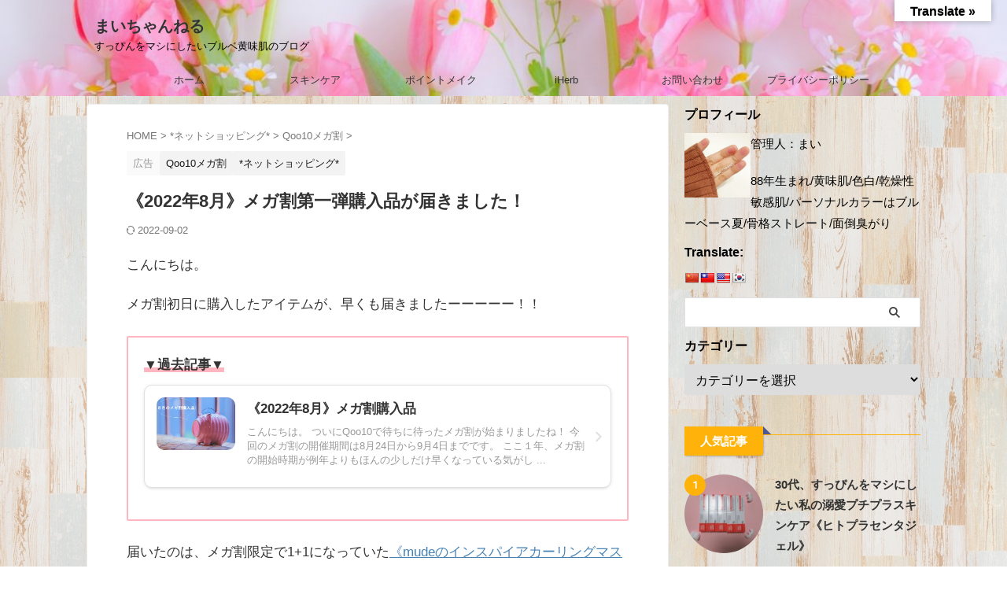

--- FILE ---
content_type: text/html; charset=UTF-8
request_url: https://mai-channel.com/megawari_2022_8_2/
body_size: 22868
content:

<!DOCTYPE html>
<html lang="ja" class="s-navi-search-overlay  toc-style-default">
	<!--<![endif]-->
	<head prefix="og: http://ogp.me/ns# fb: http://ogp.me/ns/fb# article: http://ogp.me/ns/article#">
		
	<!-- Global site tag (gtag.js) - Google Analytics -->
	<script async src="https://www.googletagmanager.com/gtag/js?id=UA-156162957-1"></script>
	<script>
	  window.dataLayer = window.dataLayer || [];
	  function gtag(){dataLayer.push(arguments);}
	  gtag('js', new Date());

	  gtag('config', 'UA-156162957-1');
	</script>
			<meta charset="UTF-8" >
		<meta name="viewport" content="width=device-width,initial-scale=1.0,user-scalable=no,viewport-fit=cover">
		<meta name="format-detection" content="telephone=no" >
		<meta name="referrer" content="no-referrer-when-downgrade"/>

		
		<link rel="alternate" type="application/rss+xml" title="まいちゃんねる RSS Feed" href="https://mai-channel.com/feed/" />
		<link rel="pingback" href="https://mai-channel.com/xmlrpc.php" >
		<!--[if lt IE 9]>
		<script src="https://mai-channel.com/wp-content/themes/affinger/js/html5shiv.js"></script>
		<![endif]-->
				<meta name='robots' content='max-image-preview:large' />
	<style>img:is([sizes="auto" i], [sizes^="auto," i]) { contain-intrinsic-size: 3000px 1500px }</style>
	<title>《2022年8月》メガ割第一弾購入品が届きました！ - まいちゃんねる</title>
<link rel='dns-prefetch' href='//webfonts.xserver.jp' />
<link rel='dns-prefetch' href='//translate.google.com' />
<link rel='dns-prefetch' href='//cdn.jsdelivr.net' />
<script type="text/javascript">
/* <![CDATA[ */
window._wpemojiSettings = {"baseUrl":"https:\/\/s.w.org\/images\/core\/emoji\/16.0.1\/72x72\/","ext":".png","svgUrl":"https:\/\/s.w.org\/images\/core\/emoji\/16.0.1\/svg\/","svgExt":".svg","source":{"concatemoji":"https:\/\/mai-channel.com\/wp-includes\/js\/wp-emoji-release.min.js?ver=6.8.2"}};
/*! This file is auto-generated */
!function(s,n){var o,i,e;function c(e){try{var t={supportTests:e,timestamp:(new Date).valueOf()};sessionStorage.setItem(o,JSON.stringify(t))}catch(e){}}function p(e,t,n){e.clearRect(0,0,e.canvas.width,e.canvas.height),e.fillText(t,0,0);var t=new Uint32Array(e.getImageData(0,0,e.canvas.width,e.canvas.height).data),a=(e.clearRect(0,0,e.canvas.width,e.canvas.height),e.fillText(n,0,0),new Uint32Array(e.getImageData(0,0,e.canvas.width,e.canvas.height).data));return t.every(function(e,t){return e===a[t]})}function u(e,t){e.clearRect(0,0,e.canvas.width,e.canvas.height),e.fillText(t,0,0);for(var n=e.getImageData(16,16,1,1),a=0;a<n.data.length;a++)if(0!==n.data[a])return!1;return!0}function f(e,t,n,a){switch(t){case"flag":return n(e,"\ud83c\udff3\ufe0f\u200d\u26a7\ufe0f","\ud83c\udff3\ufe0f\u200b\u26a7\ufe0f")?!1:!n(e,"\ud83c\udde8\ud83c\uddf6","\ud83c\udde8\u200b\ud83c\uddf6")&&!n(e,"\ud83c\udff4\udb40\udc67\udb40\udc62\udb40\udc65\udb40\udc6e\udb40\udc67\udb40\udc7f","\ud83c\udff4\u200b\udb40\udc67\u200b\udb40\udc62\u200b\udb40\udc65\u200b\udb40\udc6e\u200b\udb40\udc67\u200b\udb40\udc7f");case"emoji":return!a(e,"\ud83e\udedf")}return!1}function g(e,t,n,a){var r="undefined"!=typeof WorkerGlobalScope&&self instanceof WorkerGlobalScope?new OffscreenCanvas(300,150):s.createElement("canvas"),o=r.getContext("2d",{willReadFrequently:!0}),i=(o.textBaseline="top",o.font="600 32px Arial",{});return e.forEach(function(e){i[e]=t(o,e,n,a)}),i}function t(e){var t=s.createElement("script");t.src=e,t.defer=!0,s.head.appendChild(t)}"undefined"!=typeof Promise&&(o="wpEmojiSettingsSupports",i=["flag","emoji"],n.supports={everything:!0,everythingExceptFlag:!0},e=new Promise(function(e){s.addEventListener("DOMContentLoaded",e,{once:!0})}),new Promise(function(t){var n=function(){try{var e=JSON.parse(sessionStorage.getItem(o));if("object"==typeof e&&"number"==typeof e.timestamp&&(new Date).valueOf()<e.timestamp+604800&&"object"==typeof e.supportTests)return e.supportTests}catch(e){}return null}();if(!n){if("undefined"!=typeof Worker&&"undefined"!=typeof OffscreenCanvas&&"undefined"!=typeof URL&&URL.createObjectURL&&"undefined"!=typeof Blob)try{var e="postMessage("+g.toString()+"("+[JSON.stringify(i),f.toString(),p.toString(),u.toString()].join(",")+"));",a=new Blob([e],{type:"text/javascript"}),r=new Worker(URL.createObjectURL(a),{name:"wpTestEmojiSupports"});return void(r.onmessage=function(e){c(n=e.data),r.terminate(),t(n)})}catch(e){}c(n=g(i,f,p,u))}t(n)}).then(function(e){for(var t in e)n.supports[t]=e[t],n.supports.everything=n.supports.everything&&n.supports[t],"flag"!==t&&(n.supports.everythingExceptFlag=n.supports.everythingExceptFlag&&n.supports[t]);n.supports.everythingExceptFlag=n.supports.everythingExceptFlag&&!n.supports.flag,n.DOMReady=!1,n.readyCallback=function(){n.DOMReady=!0}}).then(function(){return e}).then(function(){var e;n.supports.everything||(n.readyCallback(),(e=n.source||{}).concatemoji?t(e.concatemoji):e.wpemoji&&e.twemoji&&(t(e.twemoji),t(e.wpemoji)))}))}((window,document),window._wpemojiSettings);
/* ]]> */
</script>
<style id='wp-emoji-styles-inline-css' type='text/css'>

	img.wp-smiley, img.emoji {
		display: inline !important;
		border: none !important;
		box-shadow: none !important;
		height: 1em !important;
		width: 1em !important;
		margin: 0 0.07em !important;
		vertical-align: -0.1em !important;
		background: none !important;
		padding: 0 !important;
	}
</style>
<link rel='stylesheet' id='wp-block-library-css' href='https://mai-channel.com/wp-includes/css/dist/block-library/style.min.css?ver=6.8.2' type='text/css' media='all' />
<style id='classic-theme-styles-inline-css' type='text/css'>
/*! This file is auto-generated */
.wp-block-button__link{color:#fff;background-color:#32373c;border-radius:9999px;box-shadow:none;text-decoration:none;padding:calc(.667em + 2px) calc(1.333em + 2px);font-size:1.125em}.wp-block-file__button{background:#32373c;color:#fff;text-decoration:none}
</style>
<style id='global-styles-inline-css' type='text/css'>
:root{--wp--preset--aspect-ratio--square: 1;--wp--preset--aspect-ratio--4-3: 4/3;--wp--preset--aspect-ratio--3-4: 3/4;--wp--preset--aspect-ratio--3-2: 3/2;--wp--preset--aspect-ratio--2-3: 2/3;--wp--preset--aspect-ratio--16-9: 16/9;--wp--preset--aspect-ratio--9-16: 9/16;--wp--preset--color--black: #000000;--wp--preset--color--cyan-bluish-gray: #abb8c3;--wp--preset--color--white: #ffffff;--wp--preset--color--pale-pink: #f78da7;--wp--preset--color--vivid-red: #cf2e2e;--wp--preset--color--luminous-vivid-orange: #ff6900;--wp--preset--color--luminous-vivid-amber: #fcb900;--wp--preset--color--light-green-cyan: #eefaff;--wp--preset--color--vivid-green-cyan: #00d084;--wp--preset--color--pale-cyan-blue: #8ed1fc;--wp--preset--color--vivid-cyan-blue: #0693e3;--wp--preset--color--vivid-purple: #9b51e0;--wp--preset--color--soft-red: #e92f3d;--wp--preset--color--light-grayish-red: #fdf0f2;--wp--preset--color--vivid-yellow: #ffc107;--wp--preset--color--very-pale-yellow: #fffde7;--wp--preset--color--very-light-gray: #fafafa;--wp--preset--color--very-dark-gray: #313131;--wp--preset--color--original-color-a: #43a047;--wp--preset--color--original-color-b: #795548;--wp--preset--color--original-color-c: #ec407a;--wp--preset--color--original-color-d: #9e9d24;--wp--preset--gradient--vivid-cyan-blue-to-vivid-purple: linear-gradient(135deg,rgba(6,147,227,1) 0%,rgb(155,81,224) 100%);--wp--preset--gradient--light-green-cyan-to-vivid-green-cyan: linear-gradient(135deg,rgb(122,220,180) 0%,rgb(0,208,130) 100%);--wp--preset--gradient--luminous-vivid-amber-to-luminous-vivid-orange: linear-gradient(135deg,rgba(252,185,0,1) 0%,rgba(255,105,0,1) 100%);--wp--preset--gradient--luminous-vivid-orange-to-vivid-red: linear-gradient(135deg,rgba(255,105,0,1) 0%,rgb(207,46,46) 100%);--wp--preset--gradient--very-light-gray-to-cyan-bluish-gray: linear-gradient(135deg,rgb(238,238,238) 0%,rgb(169,184,195) 100%);--wp--preset--gradient--cool-to-warm-spectrum: linear-gradient(135deg,rgb(74,234,220) 0%,rgb(151,120,209) 20%,rgb(207,42,186) 40%,rgb(238,44,130) 60%,rgb(251,105,98) 80%,rgb(254,248,76) 100%);--wp--preset--gradient--blush-light-purple: linear-gradient(135deg,rgb(255,206,236) 0%,rgb(152,150,240) 100%);--wp--preset--gradient--blush-bordeaux: linear-gradient(135deg,rgb(254,205,165) 0%,rgb(254,45,45) 50%,rgb(107,0,62) 100%);--wp--preset--gradient--luminous-dusk: linear-gradient(135deg,rgb(255,203,112) 0%,rgb(199,81,192) 50%,rgb(65,88,208) 100%);--wp--preset--gradient--pale-ocean: linear-gradient(135deg,rgb(255,245,203) 0%,rgb(182,227,212) 50%,rgb(51,167,181) 100%);--wp--preset--gradient--electric-grass: linear-gradient(135deg,rgb(202,248,128) 0%,rgb(113,206,126) 100%);--wp--preset--gradient--midnight: linear-gradient(135deg,rgb(2,3,129) 0%,rgb(40,116,252) 100%);--wp--preset--font-size--small: .8em;--wp--preset--font-size--medium: 20px;--wp--preset--font-size--large: 1.5em;--wp--preset--font-size--x-large: 42px;--wp--preset--font-size--st-regular: 1em;--wp--preset--font-size--huge: 3em;--wp--preset--spacing--20: 0.44rem;--wp--preset--spacing--30: 0.67rem;--wp--preset--spacing--40: 1rem;--wp--preset--spacing--50: 1.5rem;--wp--preset--spacing--60: 2.25rem;--wp--preset--spacing--70: 3.38rem;--wp--preset--spacing--80: 5.06rem;--wp--preset--shadow--natural: 6px 6px 9px rgba(0, 0, 0, 0.2);--wp--preset--shadow--deep: 12px 12px 50px rgba(0, 0, 0, 0.4);--wp--preset--shadow--sharp: 6px 6px 0px rgba(0, 0, 0, 0.2);--wp--preset--shadow--outlined: 6px 6px 0px -3px rgba(255, 255, 255, 1), 6px 6px rgba(0, 0, 0, 1);--wp--preset--shadow--crisp: 6px 6px 0px rgba(0, 0, 0, 1);}:where(.is-layout-flex){gap: 0.5em;}:where(.is-layout-grid){gap: 0.5em;}body .is-layout-flex{display: flex;}.is-layout-flex{flex-wrap: wrap;align-items: center;}.is-layout-flex > :is(*, div){margin: 0;}body .is-layout-grid{display: grid;}.is-layout-grid > :is(*, div){margin: 0;}:where(.wp-block-columns.is-layout-flex){gap: 2em;}:where(.wp-block-columns.is-layout-grid){gap: 2em;}:where(.wp-block-post-template.is-layout-flex){gap: 1.25em;}:where(.wp-block-post-template.is-layout-grid){gap: 1.25em;}.has-black-color{color: var(--wp--preset--color--black) !important;}.has-cyan-bluish-gray-color{color: var(--wp--preset--color--cyan-bluish-gray) !important;}.has-white-color{color: var(--wp--preset--color--white) !important;}.has-pale-pink-color{color: var(--wp--preset--color--pale-pink) !important;}.has-vivid-red-color{color: var(--wp--preset--color--vivid-red) !important;}.has-luminous-vivid-orange-color{color: var(--wp--preset--color--luminous-vivid-orange) !important;}.has-luminous-vivid-amber-color{color: var(--wp--preset--color--luminous-vivid-amber) !important;}.has-light-green-cyan-color{color: var(--wp--preset--color--light-green-cyan) !important;}.has-vivid-green-cyan-color{color: var(--wp--preset--color--vivid-green-cyan) !important;}.has-pale-cyan-blue-color{color: var(--wp--preset--color--pale-cyan-blue) !important;}.has-vivid-cyan-blue-color{color: var(--wp--preset--color--vivid-cyan-blue) !important;}.has-vivid-purple-color{color: var(--wp--preset--color--vivid-purple) !important;}.has-black-background-color{background-color: var(--wp--preset--color--black) !important;}.has-cyan-bluish-gray-background-color{background-color: var(--wp--preset--color--cyan-bluish-gray) !important;}.has-white-background-color{background-color: var(--wp--preset--color--white) !important;}.has-pale-pink-background-color{background-color: var(--wp--preset--color--pale-pink) !important;}.has-vivid-red-background-color{background-color: var(--wp--preset--color--vivid-red) !important;}.has-luminous-vivid-orange-background-color{background-color: var(--wp--preset--color--luminous-vivid-orange) !important;}.has-luminous-vivid-amber-background-color{background-color: var(--wp--preset--color--luminous-vivid-amber) !important;}.has-light-green-cyan-background-color{background-color: var(--wp--preset--color--light-green-cyan) !important;}.has-vivid-green-cyan-background-color{background-color: var(--wp--preset--color--vivid-green-cyan) !important;}.has-pale-cyan-blue-background-color{background-color: var(--wp--preset--color--pale-cyan-blue) !important;}.has-vivid-cyan-blue-background-color{background-color: var(--wp--preset--color--vivid-cyan-blue) !important;}.has-vivid-purple-background-color{background-color: var(--wp--preset--color--vivid-purple) !important;}.has-black-border-color{border-color: var(--wp--preset--color--black) !important;}.has-cyan-bluish-gray-border-color{border-color: var(--wp--preset--color--cyan-bluish-gray) !important;}.has-white-border-color{border-color: var(--wp--preset--color--white) !important;}.has-pale-pink-border-color{border-color: var(--wp--preset--color--pale-pink) !important;}.has-vivid-red-border-color{border-color: var(--wp--preset--color--vivid-red) !important;}.has-luminous-vivid-orange-border-color{border-color: var(--wp--preset--color--luminous-vivid-orange) !important;}.has-luminous-vivid-amber-border-color{border-color: var(--wp--preset--color--luminous-vivid-amber) !important;}.has-light-green-cyan-border-color{border-color: var(--wp--preset--color--light-green-cyan) !important;}.has-vivid-green-cyan-border-color{border-color: var(--wp--preset--color--vivid-green-cyan) !important;}.has-pale-cyan-blue-border-color{border-color: var(--wp--preset--color--pale-cyan-blue) !important;}.has-vivid-cyan-blue-border-color{border-color: var(--wp--preset--color--vivid-cyan-blue) !important;}.has-vivid-purple-border-color{border-color: var(--wp--preset--color--vivid-purple) !important;}.has-vivid-cyan-blue-to-vivid-purple-gradient-background{background: var(--wp--preset--gradient--vivid-cyan-blue-to-vivid-purple) !important;}.has-light-green-cyan-to-vivid-green-cyan-gradient-background{background: var(--wp--preset--gradient--light-green-cyan-to-vivid-green-cyan) !important;}.has-luminous-vivid-amber-to-luminous-vivid-orange-gradient-background{background: var(--wp--preset--gradient--luminous-vivid-amber-to-luminous-vivid-orange) !important;}.has-luminous-vivid-orange-to-vivid-red-gradient-background{background: var(--wp--preset--gradient--luminous-vivid-orange-to-vivid-red) !important;}.has-very-light-gray-to-cyan-bluish-gray-gradient-background{background: var(--wp--preset--gradient--very-light-gray-to-cyan-bluish-gray) !important;}.has-cool-to-warm-spectrum-gradient-background{background: var(--wp--preset--gradient--cool-to-warm-spectrum) !important;}.has-blush-light-purple-gradient-background{background: var(--wp--preset--gradient--blush-light-purple) !important;}.has-blush-bordeaux-gradient-background{background: var(--wp--preset--gradient--blush-bordeaux) !important;}.has-luminous-dusk-gradient-background{background: var(--wp--preset--gradient--luminous-dusk) !important;}.has-pale-ocean-gradient-background{background: var(--wp--preset--gradient--pale-ocean) !important;}.has-electric-grass-gradient-background{background: var(--wp--preset--gradient--electric-grass) !important;}.has-midnight-gradient-background{background: var(--wp--preset--gradient--midnight) !important;}.has-small-font-size{font-size: var(--wp--preset--font-size--small) !important;}.has-medium-font-size{font-size: var(--wp--preset--font-size--medium) !important;}.has-large-font-size{font-size: var(--wp--preset--font-size--large) !important;}.has-x-large-font-size{font-size: var(--wp--preset--font-size--x-large) !important;}
:where(.wp-block-post-template.is-layout-flex){gap: 1.25em;}:where(.wp-block-post-template.is-layout-grid){gap: 1.25em;}
:where(.wp-block-columns.is-layout-flex){gap: 2em;}:where(.wp-block-columns.is-layout-grid){gap: 2em;}
:root :where(.wp-block-pullquote){font-size: 1.5em;line-height: 1.6;}
</style>
<link rel='stylesheet' id='contact-form-7-css' href='https://mai-channel.com/wp-content/plugins/contact-form-7/includes/css/styles.css?ver=6.1.4' type='text/css' media='all' />
<link rel='stylesheet' id='google-language-translator-css' href='https://mai-channel.com/wp-content/plugins/google-language-translator/css/style.css?ver=6.0.20' type='text/css' media='' />
<link rel='stylesheet' id='glt-toolbar-styles-css' href='https://mai-channel.com/wp-content/plugins/google-language-translator/css/toolbar.css?ver=6.0.20' type='text/css' media='' />
<link rel='stylesheet' id='pz-linkcard-css-css' href='//mai-channel.com/wp-content/uploads/pz-linkcard/style/style.min.css?ver=2.5.6.5.3' type='text/css' media='all' />
<link rel='stylesheet' id='st-af-cpt-css' href='https://mai-channel.com/wp-content/plugins/st-af-cpt/assets/css/style.css?ver=1.0.0' type='text/css' media='all' />
<link rel='stylesheet' id='normalize-css' href='https://mai-channel.com/wp-content/themes/affinger/css/normalize.css?ver=1.5.9' type='text/css' media='all' />
<link rel='stylesheet' id='st_svg-css' href='https://mai-channel.com/wp-content/themes/affinger/st_svg/style.css?ver=20240601' type='text/css' media='all' />
<link rel='stylesheet' id='slick-css' href='https://mai-channel.com/wp-content/themes/affinger/vendor/slick/slick.css?ver=1.8.0' type='text/css' media='all' />
<link rel='stylesheet' id='slick-theme-css' href='https://mai-channel.com/wp-content/themes/affinger/vendor/slick/slick-theme.css?ver=1.8.0' type='text/css' media='all' />
<link rel='stylesheet' id='fonts-googleapis-roboto400-css' href='//fonts.googleapis.com/css2?family=Roboto%3Awght%40400&#038;display=swap&#038;ver=6.8.2' type='text/css' media='all' />
<link rel='stylesheet' id='style-css' href='https://mai-channel.com/wp-content/themes/affinger/style.css?ver=20240601' type='text/css' media='all' />
<link rel='stylesheet' id='child-style-css' href='https://mai-channel.com/wp-content/themes/affinger-child/style.css?ver=20240601' type='text/css' media='all' />
<link rel='stylesheet' id='single-css' href='https://mai-channel.com/wp-content/themes/affinger/st-rankcss.php' type='text/css' media='all' />
<link rel='stylesheet' id='amazonjs-css' href='https://mai-channel.com/wp-content/plugins/amazonjs/css/amazonjs-force.css?ver=0.10' type='text/css' media='all' />
<link rel='stylesheet' id='st-themecss-css' href='https://mai-channel.com/wp-content/themes/affinger/st-themecss-loader.php?ver=6.8.2' type='text/css' media='all' />
<script type="text/javascript" src="https://mai-channel.com/wp-includes/js/jquery/jquery.min.js?ver=3.7.1" id="jquery-core-js"></script>
<script type="text/javascript" src="https://mai-channel.com/wp-includes/js/jquery/jquery-migrate.min.js?ver=3.4.1" id="jquery-migrate-js"></script>
<script type="text/javascript" src="//webfonts.xserver.jp/js/xserverv3.js?fadein=0&amp;ver=2.0.9" id="typesquare_std-js"></script>
<script type="text/javascript" src="https://mai-channel.com/wp-content/themes/affinger-child/js/st_wp_head.js?ver=6.8.2" id="st-theme-head-js-js"></script>
<link rel="https://api.w.org/" href="https://mai-channel.com/wp-json/" /><link rel="alternate" title="JSON" type="application/json" href="https://mai-channel.com/wp-json/wp/v2/posts/4495" /><link rel='shortlink' href='https://mai-channel.com/?p=4495' />
<link rel="alternate" title="oEmbed (JSON)" type="application/json+oembed" href="https://mai-channel.com/wp-json/oembed/1.0/embed?url=https%3A%2F%2Fmai-channel.com%2Fmegawari_2022_8_2%2F" />
<link rel="alternate" title="oEmbed (XML)" type="text/xml+oembed" href="https://mai-channel.com/wp-json/oembed/1.0/embed?url=https%3A%2F%2Fmai-channel.com%2Fmegawari_2022_8_2%2F&#038;format=xml" />
<style>p.hello{font-size:12px;color:darkgray;}#google_language_translator,#flags{text-align:left;}#google_language_translator{clear:both;}#flags{width:165px;}#flags a{display:inline-block;margin-right:2px;}#google_language_translator{width:auto!important;}div.skiptranslate.goog-te-gadget{display:inline!important;}.goog-tooltip{display: none!important;}.goog-tooltip:hover{display: none!important;}.goog-text-highlight{background-color:transparent!important;border:none!important;box-shadow:none!important;}#google_language_translator{display:none;}#google_language_translator select.goog-te-combo{color:#32373c;}#google_language_translator{color:transparent;}body{top:0px!important;}#goog-gt-{display:none!important;}font font{background-color:transparent!important;box-shadow:none!important;position:initial!important;}#glt-translate-trigger{bottom:auto;top:0;}.tool-container.tool-top{top:50px!important;bottom:auto!important;}.tool-container.tool-top .arrow{border-color:transparent transparent #d0cbcb; top:-14px;}#glt-translate-trigger > span{color:#000000;}#glt-translate-trigger{background:#ffffff;}.goog-te-gadget .goog-te-combo{width:100%;}#google_language_translator .goog-te-gadget .goog-te-combo{background:#ffffff;border:0!important;}</style><meta name="robots" content="index, follow" />
<meta name="description" content="2022年8月のメガ割初日に購入した商品と商品が届くまでの日数などを詳しくレビューしています。9月4日までのメガ割期間中は韓国コスメmude(ミュード)のマスカラが1+1になるイベントを開催中。1本あたり1100円と超お得に購入できますよ。">
<meta name="thumbnail" content="https://mai-channel.com/wp-content/uploads/2022/08/mude_2022.jpg">
<meta name="google-site-verification" content="YW7giAdCmvRXLT-9_v0Fuh2X0BHSpG61u3Fs1DvpHPQ" />
<!-- Global site tag (gtag.js) - Google Analytics -->
<script async src="https://www.googletagmanager.com/gtag/js?id=G-JDQ2M0DNNW"></script>
<script>
  window.dataLayer = window.dataLayer || [];
  function gtag(){dataLayer.push(arguments);}
  gtag('js', new Date());

  gtag('config', 'G-JDQ2M0DNNW');
</script>
<link rel="canonical" href="https://mai-channel.com/megawari_2022_8_2/" />
<style type="text/css" id="custom-background-css">
body.custom-background { background-image: url("https://mai-channel.com/wp-content/uploads/2018/07/71a374fc130e8db38460d77921fe5f3b_s.jpg"); background-position: left top; background-size: auto; background-repeat: repeat; background-attachment: scroll; }
</style>
			<style type="text/css" id="wp-custom-css">
			.post table {border: none;}
table tbody tr td{border: none; padding:0;}		</style>
				
<!-- OGP -->

<meta property="og:type" content="article">
<meta property="og:title" content="《2022年8月》メガ割第一弾購入品が届きました！">
<meta property="og:url" content="https://mai-channel.com/megawari_2022_8_2/">
<meta property="og:description" content="こんにちは。 メガ割初日に購入したアイテムが、早くも届きましたーーーーー！！ 届いたのは、メガ割限定で1+1になっていた《mudeのインスパイアカーリングマスカラ》です。 [Qoo10] [mude公">
<meta property="og:site_name" content="まいちゃんねる">
<meta property="og:image" content="https://mai-channel.com/wp-content/uploads/2022/08/mude_2022.jpg">


	<meta property="article:published_time" content="2022-08-31T08:25:41+09:00" />
		<meta property="article:author" content="管理人：まい" />

<!-- /OGP -->
		

	<script>
		(function (window, document, $, undefined) {
			'use strict';

			$(function(){
			$('.entry-content a[href^=http]')
				.not('[href*="'+location.hostname+'"]')
				.attr({target:"_blank"})
			;})
		}(window, window.document, jQuery));
	</script>

<script>
	(function (window, document, $, undefined) {
		'use strict';

		var SlideBox = (function () {
			/**
			 * @param $element
			 *
			 * @constructor
			 */
			function SlideBox($element) {
				this._$element = $element;
			}

			SlideBox.prototype.$content = function () {
				return this._$element.find('[data-st-slidebox-content]');
			};

			SlideBox.prototype.$toggle = function () {
				return this._$element.find('[data-st-slidebox-toggle]');
			};

			SlideBox.prototype.$icon = function () {
				return this._$element.find('[data-st-slidebox-icon]');
			};

			SlideBox.prototype.$text = function () {
				return this._$element.find('[data-st-slidebox-text]');
			};

			SlideBox.prototype.is_expanded = function () {
				return !!(this._$element.filter('[data-st-slidebox-expanded="true"]').length);
			};

			SlideBox.prototype.expand = function () {
				var self = this;

				this.$content().slideDown()
					.promise()
					.then(function () {
						var $icon = self.$icon();
						var $text = self.$text();

						$icon.removeClass($icon.attr('data-st-slidebox-icon-collapsed'))
							.addClass($icon.attr('data-st-slidebox-icon-expanded'))

						$text.text($text.attr('data-st-slidebox-text-expanded'))

						self._$element.removeClass('is-collapsed')
							.addClass('is-expanded');

						self._$element.attr('data-st-slidebox-expanded', 'true');
					});
			};

			SlideBox.prototype.collapse = function () {
				var self = this;

				this.$content().slideUp()
					.promise()
					.then(function () {
						var $icon = self.$icon();
						var $text = self.$text();

						$icon.removeClass($icon.attr('data-st-slidebox-icon-expanded'))
							.addClass($icon.attr('data-st-slidebox-icon-collapsed'))

						$text.text($text.attr('data-st-slidebox-text-collapsed'))

						self._$element.removeClass('is-expanded')
							.addClass('is-collapsed');

						self._$element.attr('data-st-slidebox-expanded', 'false');
					});
			};

			SlideBox.prototype.toggle = function () {
				if (this.is_expanded()) {
					this.collapse();
				} else {
					this.expand();
				}
			};

			SlideBox.prototype.add_event_listeners = function () {
				var self = this;

				this.$toggle().on('click', function (event) {
					self.toggle();
				});
			};

			SlideBox.prototype.initialize = function () {
				this.add_event_listeners();
			};

			return SlideBox;
		}());

		function on_ready() {
			var slideBoxes = [];

			$('[data-st-slidebox]').each(function () {
				var $element = $(this);
				var slideBox = new SlideBox($element);

				slideBoxes.push(slideBox);

				slideBox.initialize();
			});

			return slideBoxes;
		}

		$(on_ready);
	}(window, window.document, jQuery));
</script>


<script>
	(function (window, document, $, undefined) {
		'use strict';

		$(function(){
			/* 第一階層のみの目次にクラスを挿入 */
			$("#toc_container:not(:has(ul ul))").addClass("only-toc");
			/* アコーディオンメニュー内のカテゴリーにクラス追加 */
			$(".st-ac-box ul:has(.cat-item)").each(function(){
				$(this).addClass("st-ac-cat");
			});
		});
	}(window, window.document, jQuery));
</script>

<script>
	(function (window, document, $, undefined) {
		'use strict';

		$(function(){
									$('.st-star').parent('.rankh4').css('padding-bottom','5px'); // スターがある場合のランキング見出し調整
		});
	}(window, window.document, jQuery));
</script>




	<script>
		(function (window, document, $, undefined) {
			'use strict';

			$(function() {
				$('.is-style-st-paragraph-kaiwa').wrapInner('<span class="st-paragraph-kaiwa-text">');
			});
		}(window, window.document, jQuery));
	</script>

	<script>
		(function (window, document, $, undefined) {
			'use strict';

			$(function() {
				$('.is-style-st-paragraph-kaiwa-b').wrapInner('<span class="st-paragraph-kaiwa-text">');
			});
		}(window, window.document, jQuery));
	</script>

<script>
	/* Gutenbergスタイルを調整 */
	(function (window, document, $, undefined) {
		'use strict';

		$(function() {
			$( '[class^="is-style-st-paragraph-"],[class*=" is-style-st-paragraph-"]' ).wrapInner( '<span class="st-noflex"></span>' );
		});
	}(window, window.document, jQuery));
</script>




			</head>
	<body ontouchstart="" class="wp-singular post-template-default single single-post postid-4495 single-format-standard custom-background wp-theme-affinger wp-child-theme-affinger-child st-af single-cat-350 single-cat-349 not-front-page" >				<div id="st-ami">
				<div id="wrapper" class="" ontouchstart="">
				<div id="wrapper-in">

					

<header id="">
	<div id="header-full">
		<div id="headbox-bg-fixed">
			<div id="headbox-bg">
				<div id="headbox">

						<nav id="s-navi" class="pcnone" data-st-nav data-st-nav-type="normal">
		<dl class="acordion is-active" data-st-nav-primary>
			<dt class="trigger">
				<p class="acordion_button"><span class="op op-menu"><i class="st-fa st-svg-menu"></i></span></p>

									<p class="acordion_button acordion_button_search"><span class="op op-search"><i class="st-fa st-svg-search_s op-search-close"></i></span></p>
				
									<div id="st-mobile-logo"></div>
				
				<!-- 追加メニュー -->
				
				<!-- 追加メニュー2 -->
				
			</dt>

			<dd class="acordion_tree">
				<div class="acordion_tree_content">

					
					
					<div class="clear"></div>

					
				</div>
			</dd>

							<dd class="acordion_search">
					<div class="acordion_search_content">
													<div id="search" class="search-custom-d">
	<form method="get" id="searchform" action="https://mai-channel.com/">
		<label class="hidden" for="s">
					</label>
		<input type="text" placeholder="" value="" name="s" id="s" />
		<input type="submit" value="&#xf002;" class="st-fa" id="searchsubmit" />
	</form>
</div>
<!-- /stinger -->
											</div>
				</dd>
					</dl>

					</nav>

											<div id="header-l">
							
							<div id="st-text-logo">
								
    
		
			<!-- ロゴ又はブログ名 -->
			
				<p class="sitename sitenametop"><a href="https://mai-channel.com/">
  						                  		  まいちゃんねる               		           		 </a></p>

   				      		<!-- ロゴ又はブログ名ここまで -->

       		<!-- キャプション -->
       						<p class="descr">
					すっぴんをマシにしたいブルベ黄味肌のブログ				</p>
			
		
	
							</div>
						</div><!-- /#header-l -->
					
					<div id="header-r" class="smanone">
						
					</div><!-- /#header-r -->

				</div><!-- /#headbox -->
			</div><!-- /#headbox-bg clearfix -->
		</div><!-- /#headbox-bg-fixed -->

		
		
		
		
			

			<div id="gazou-wide">
					<div id="st-menubox">
			<div id="st-menuwide">
				<div id="st-menuwide-fixed">
					<nav class="smanone clearfix"><ul id="menu-%e3%83%98%e3%83%83%e3%83%80%e3%83%bc%e7%94%a8" class="menu"><li id="menu-item-23" class="menu-item menu-item-type-custom menu-item-object-custom menu-item-home menu-item-23"><a href="https://mai-channel.com/">ホーム</a></li>
<li id="menu-item-25" class="menu-item menu-item-type-custom menu-item-object-custom menu-item-25"><a href="https://mai-channel.com/category/skin-care/">スキンケア</a></li>
<li id="menu-item-27" class="menu-item menu-item-type-custom menu-item-object-custom menu-item-27"><a href="https://mai-channel.com/category/point-make-up/">ポイントメイク</a></li>
<li id="menu-item-95" class="menu-item menu-item-type-custom menu-item-object-custom menu-item-95"><a href="https://www.iherb.com/?rcode=CPZ860">iHerb</a></li>
<li id="menu-item-101" class="menu-item menu-item-type-custom menu-item-object-custom menu-item-101"><a href="https://mai-channel.com/お問い合わせ/">お問い合わせ</a></li>
<li id="menu-item-3253" class="menu-item menu-item-type-post_type menu-item-object-page menu-item-privacy-policy menu-item-3253"><a rel="privacy-policy" href="https://mai-channel.com/privacy-policy/">プライバシーポリシー</a></li>
</ul></nav>				</div>
			</div>
		</div>
										<div id="st-headerbox">
						<div id="st-header">
						</div>
					</div>
									</div>
		
	</div><!-- #header-full -->

	





</header>

					<div id="content-w">

						
						
	
			<div id="st-header-post-under-box" class="st-header-post-no-data "
		     style="">
			<div class="st-dark-cover">
							</div>
		</div>
	
<div id="content" class="clearfix">
	<div id="contentInner">
		<main>
			<article>
									<div id="post-4495" class="st-post post-4495 post type-post status-publish format-standard has-post-thumbnail hentry category-qoo10_megawari category-internet_shopping tag-qoo10 tag-325">
				
					
																
					
					<!--ぱんくず -->
											<div
							id="breadcrumb">
							<ol itemscope itemtype="http://schema.org/BreadcrumbList">
								<li itemprop="itemListElement" itemscope itemtype="http://schema.org/ListItem">
									<a href="https://mai-channel.com" itemprop="item">
										<span itemprop="name">HOME</span>
									</a>
									&gt;
									<meta itemprop="position" content="1"/>
								</li>

								
																	<li itemprop="itemListElement" itemscope itemtype="http://schema.org/ListItem">
										<a href="https://mai-channel.com/category/internet_shopping/" itemprop="item">
											<span
												itemprop="name">*ネットショッピング*</span>
										</a>
										&gt;
										<meta itemprop="position" content="2"/>
									</li>
																										<li itemprop="itemListElement" itemscope itemtype="http://schema.org/ListItem">
										<a href="https://mai-channel.com/category/internet_shopping/qoo10_megawari/" itemprop="item">
											<span
												itemprop="name">Qoo10メガ割</span>
										</a>
										&gt;
										<meta itemprop="position" content="3"/>
									</li>
																								</ol>

													</div>
										<!--/ ぱんくず -->

					<!--ループ開始 -->
															
																									<p class="st-catgroup">
																	<span class="catname st-catid-ad">広告</span>
																<a href="https://mai-channel.com/category/internet_shopping/qoo10_megawari/" title="View all posts in Qoo10メガ割" rel="category tag"><span class="catname st-catid350">Qoo10メガ割</span></a> <a href="https://mai-channel.com/category/internet_shopping/" title="View all posts in *ネットショッピング*" rel="category tag"><span class="catname st-catid349">*ネットショッピング*</span></a>							</p>
						
						<h1 class="entry-title">《2022年8月》メガ割第一弾購入品が届きました！</h1>

						
	<div class="blogbox ">
		<p><span class="kdate ">
													<i class="st-fa st-svg-refresh"></i><time class="updated" datetime="2022-09-02T21:07:32+0900">2022-09-02</time>
							</span>
					</p>
	</div>
					
					
					
					
					<div class="mainbox">
						<div id="nocopy" oncontextmenu="return false" onMouseDown="return false;" style="-moz-user-select: none; -khtml-user-select: none; user-select: none;-webkit-touch-callout:none; -webkit-user-select:none;"><!-- コピー禁止エリアここから -->
							
							
							
							<div class="entry-content">
								<p>こんにちは。</p>
<p>メガ割初日に購入したアイテムが、早くも届きましたーーーーー！！</p>
<div class="st-mybox st-mybox-class" style="background:#ffffff;border-color:#ffb6c1;border-width:2px;border-radius:2px;margin: 25px 0 25px 0;"><div class="st-in-mybox">
<p><span class="st-mymarker-s">▼過去記事▼</span></p>
<div><a href="https://mai-channel.com/megawari_2022_8/" class="st-cardlink st-embed-cardlink"></p>
<div class="kanren st-cardbox">
<dl class="clearfix">
<dt class="st-card-img"><img decoding="async" src="https://mai-channel.com/wp-content/uploads/2022/08/7J9A1813.jpg" /></dt>
<dd>
<p class="st-cardbox-t">《2022年8月》メガ割購入品</p>
<div class="st-card-excerpt smanone">
<p>こんにちは。 ついにQoo10で待ちに待ったメガ割が始まりましたね！ 今回のメガ割の開催期間は8月24日から9月4日までです。 ここ１年、メガ割の開始時期が例年よりもほんの少しだけ早くなっている気がし ... </p>
</div>
</dd>
</dl>
</div>
<p></a></div>
</div></div>
<p>届いたのは、メガ割限定で1+1になっていた<a href="https://www.qoo10.jp/su/1341480393/Q000125741" target="_blank" rel="noopener">《mudeのインスパイアカーリングマスカラ》</a>です。</p>
<div class="shr_item" style="position: relative; min-height: 158px; margin: 12px 0; padding: 9px 10px; border: 1px solid #dbdbdb; border-radius: 1px; background-color: #fff;">
<div class="item_dtl" style="position: relative; height: 158px; padding: 5px; border: 1px solid #f0f1f4;">
<p><span class="thmb" style="float: left; overflow: hidden; width: 156px; height: 156px; margin-right: 9px; border: 1px solid #e7e7e7;"><a href="https://www.qoo10.jp/su/1341480595/Q000125741"><img decoding="async" style="vertical-align: middle; border: 0 none;" src="https://gd.image-qoo10.jp/li/778/706/4480706778.g_400-w-st_g.jpg" alt="" width="156" /></a></span></p>
<p class="tit" style="overflow: hidden; max-height: 68px; margin-bottom: 7px; line-height: 17px; color: #000;">[Qoo10] [mude公式ストア] インスパイアカーリングマスカラ1+1</p>
<p><span class="url" style="position: absolute; left: 170px; bottom: 10px; display: block; font-weight: bold; color: #9197a3;">WWW.QOO10.JP</span></p>
</div>
</div>
<p>↑メガ割のクーポンを使って、<strong>２本セットで2200円</strong>というお得さ♡</p>
<p>しかも自分で組み合わせが選べちゃうんです♪</p>
<p>私はロングタイプのブラウンとボリュームタイプのブラックの組み合わせにしました♡</p>
<p>我ながら欲張り…！笑</p>
<p>今なら在庫が復活しているので、興味のある方は是非～！</p>
<p>私もおかわりしようか迷い中です。だってお得なんだもん。</p>
<p>今回は到着までがとっても早くてびっくりしました！！</p>
<p>参考までに注文から到着までの流れを記載しておきます。</p>
<p><img fetchpriority="high" decoding="async" class="aligncenter wp-image-4496 size-full" src="https://mai-channel.com/wp-content/uploads/2022/08/mude_2022.jpg" alt="" width="700" height="700" srcset="https://mai-channel.com/wp-content/uploads/2022/08/mude_2022.jpg 700w, https://mai-channel.com/wp-content/uploads/2022/08/mude_2022-300x300.jpg 300w, https://mai-channel.com/wp-content/uploads/2022/08/mude_2022-150x150.jpg 150w, https://mai-channel.com/wp-content/uploads/2022/08/mude_2022-100x100.jpg 100w" sizes="(max-width: 700px) 100vw, 700px" /></p>
<p>&nbsp;</p>
<div class="st-mybox st-mybox-class" style="background:#ffffff;border-color:#ffb6c1;border-width:2px;border-radius:2px;margin: 25px 0 25px 0;"><div class="st-in-mybox">
<p><strong>8月24日 注文＆支払い （メガ割初日）</strong><br />
<strong>↓</strong><br />
<strong>8月24日 発送通知＆韓国を出発</strong><br />
<strong>↓</strong><br />
<strong>8月25日 日本へ到着</strong><br />
<strong>↓</strong><br />
<strong>8月26日 通関完了</strong><br />
<strong>↓</strong><br />
<strong>8月30日 到着（ヤマト運輸ネコポス ※サインなしのポストイン）</strong></p>
</div></div>
<p>今までのメガ割の中で1番到着がまでが早いと思います。すごいーー！</p>
<p>私が届いたときにはレビューが沢山あがっていたので、関東圏の方はもっと早く到着したんじゃないかなーと思います。</p>
<p>色々な商品のレビューを見て思ったんだけど、今回のメガ割はもしかしたら到着までが早いのかも♡</p>
<p>メガ割第二弾は本日まで！</p>
<p>楽天のスーパーセールと比較検討しつつ、お祭りを楽しみたいと思います♪</p>
<p>&nbsp;</p>
<p style="text-align: center;"><strong>＼お得なメガ割は9月4日まで／</strong></p>
<p style="text-align: center;"><span class="st-mybtn st-mybtn-mini"><a  style="background:#ef5350;border-radius:5px;font-weight:normal;color:#fff;box-shadow:0 3px 0 #f44336;" href="https://www.qoo10.jp/su/1329395272/Q000125741" rel="noopener" target="_blank">Qoo10<i class="st-fa fa-after fa-angle-right st-css-no" aria-hidden="true"></i></a></span>
<p>&nbsp;</p>
							</div>
						</div><!-- コピー禁止エリアここまで -->

												
					<div class="adbox">
				
							
	
									<div style="padding-top:10px;">
						
		
	
					</div>
							</div>
			

						
					</div><!-- .mainboxここまで -->

																
					
					
	
	<div class="sns st-sns-singular">
	<ul class="clearfix">
					<!--ツイートボタン-->
			<li class="twitter">
			<a rel="nofollow" onclick="window.open('//twitter.com/intent/tweet?url=https%3A%2F%2Fmai-channel.com%2Fmegawari_2022_8_2%2F&text=%E3%80%8A2022%E5%B9%B48%E6%9C%88%E3%80%8B%E3%83%A1%E3%82%AC%E5%89%B2%E7%AC%AC%E4%B8%80%E5%BC%BE%E8%B3%BC%E5%85%A5%E5%93%81%E3%81%8C%E5%B1%8A%E3%81%8D%E3%81%BE%E3%81%97%E3%81%9F%EF%BC%81&tw_p=tweetbutton', '', 'width=500,height=450'); return false;" title="twitter"><i class="st-fa st-svg-twitter"></i><span class="snstext " >Post</span></a>
			</li>
		
					<!--シェアボタン-->
			<li class="facebook">
			<a href="//www.facebook.com/sharer.php?src=bm&u=https%3A%2F%2Fmai-channel.com%2Fmegawari_2022_8_2%2F&t=%E3%80%8A2022%E5%B9%B48%E6%9C%88%E3%80%8B%E3%83%A1%E3%82%AC%E5%89%B2%E7%AC%AC%E4%B8%80%E5%BC%BE%E8%B3%BC%E5%85%A5%E5%93%81%E3%81%8C%E5%B1%8A%E3%81%8D%E3%81%BE%E3%81%97%E3%81%9F%EF%BC%81" target="_blank" rel="nofollow noopener" title="facebook"><i class="st-fa st-svg-facebook"></i><span class="snstext " >Share</span>
			</a>
			</li>
		
					<!--ポケットボタン-->
			<li class="pocket">
			<a rel="nofollow" onclick="window.open('//getpocket.com/edit?url=https%3A%2F%2Fmai-channel.com%2Fmegawari_2022_8_2%2F&title=%E3%80%8A2022%E5%B9%B48%E6%9C%88%E3%80%8B%E3%83%A1%E3%82%AC%E5%89%B2%E7%AC%AC%E4%B8%80%E5%BC%BE%E8%B3%BC%E5%85%A5%E5%93%81%E3%81%8C%E5%B1%8A%E3%81%8D%E3%81%BE%E3%81%97%E3%81%9F%EF%BC%81', '', 'width=500,height=350'); return false;" title="pocket"><i class="st-fa st-svg-get-pocket"></i><span class="snstext " >Pocket</span></a></li>
		
					<!--はてブボタン-->
			<li class="hatebu">
				<a href="//b.hatena.ne.jp/entry/https://mai-channel.com/megawari_2022_8_2/" class="hatena-bookmark-button" data-hatena-bookmark-layout="simple" title="《2022年8月》メガ割第一弾購入品が届きました！" rel="nofollow" title="hatenabookmark"><i class="st-fa st-svg-hateb"></i><span class="snstext " >Hatena</span>
				</a><script type="text/javascript" src="//b.st-hatena.com/js/bookmark_button.js" charset="utf-8" async="async"></script>

			</li>
		
		
					<!--LINEボタン-->
			<li class="line">
			<a href="//line.me/R/msg/text/?%E3%80%8A2022%E5%B9%B48%E6%9C%88%E3%80%8B%E3%83%A1%E3%82%AC%E5%89%B2%E7%AC%AC%E4%B8%80%E5%BC%BE%E8%B3%BC%E5%85%A5%E5%93%81%E3%81%8C%E5%B1%8A%E3%81%8D%E3%81%BE%E3%81%97%E3%81%9F%EF%BC%81%0Ahttps%3A%2F%2Fmai-channel.com%2Fmegawari_2022_8_2%2F" target="_blank" rel="nofollow noopener" title="line"><i class="st-fa st-svg-line" aria-hidden="true"></i><span class="snstext" >LINE</span></a>
			</li>
		
		
					<!--URLコピーボタン-->
			<li class="share-copy">
			<a href="#" rel="nofollow" data-st-copy-text="《2022年8月》メガ割第一弾購入品が届きました！ / https://mai-channel.com/megawari_2022_8_2/" title="urlcopy"><i class="st-fa st-svg-clipboard"></i><span class="snstext" >URLコピー</span></a>
			</li>
		
	</ul>

	</div>

											
<div class="kanren pop-box ">
					<p class="p-entry-t"><span class="p-entry">人気記事</span></p>
	
	
						
			
				<dl class="clearfix">
					<dt class="poprank">
						
	<a href="https://mai-channel.com/%e3%83%92%e3%83%88%e3%83%97%e3%83%a9%e3%82%bb%e3%83%b3%e3%82%bf%e3%82%b8%e3%82%a7%e3%83%ab_%e3%83%97%e3%83%81%e3%83%97%e3%83%a9/">
					<img width="150" height="150" src="https://mai-channel.com/wp-content/uploads/2021/10/nimotu_4-150x150.jpg" class="attachment-st_thumb150 size-st_thumb150 wp-post-image" alt="" decoding="async" srcset="https://mai-channel.com/wp-content/uploads/2021/10/nimotu_4-150x150.jpg 150w, https://mai-channel.com/wp-content/uploads/2021/10/nimotu_4-300x300.jpg 300w, https://mai-channel.com/wp-content/uploads/2021/10/nimotu_4-100x100.jpg 100w, https://mai-channel.com/wp-content/uploads/2021/10/nimotu_4.jpg 700w" sizes="(max-width: 150px) 100vw, 150px" />			</a>

						<span class="poprank-no">1</span>
					</dt>
					<dd>
						<h5 class="popular-t"><a href="https://mai-channel.com/%e3%83%92%e3%83%88%e3%83%97%e3%83%a9%e3%82%bb%e3%83%b3%e3%82%bf%e3%82%b8%e3%82%a7%e3%83%ab_%e3%83%97%e3%83%81%e3%83%97%e3%83%a9/">30代、すっぴんをマシにしたい私の溺愛プチプラスキンケア《ヒトプラセンタジェル》</a></h5>

						
	<div class="smanone st-excerpt">
		<p>こんにちは。 最近めっきり寒くなって、もう秋を通り越して冬の訪れを感じますね～！ コロナ対策に加えて、寒さ対策と乾燥対策もしっかり忘れずに♡ 私は夏の間の肌のダメージがくーんと来てしまったので、10月 ... </p>
	</div>
					</dd>
				</dl>

															
			
				<dl class="clearfix">
					<dt class="poprank">
						
	<a href="https://mai-channel.com/%e3%82%b0%e3%83%a9%e3%82%a4%e3%82%b3%ef%bc%96%ef%bc%85%e3%82%af%e3%83%aa%e3%83%bc%e3%83%a0/">
					<img width="150" height="150" src="https://mai-channel.com/wp-content/uploads/2019/06/2019-06-23-00-15-20-150x150.jpg" class="attachment-st_thumb150 size-st_thumb150 wp-post-image" alt="" decoding="async" srcset="https://mai-channel.com/wp-content/uploads/2019/06/2019-06-23-00-15-20-150x150.jpg 150w, https://mai-channel.com/wp-content/uploads/2019/06/2019-06-23-00-15-20-300x300.jpg 300w, https://mai-channel.com/wp-content/uploads/2019/06/2019-06-23-00-15-20-100x100.jpg 100w, https://mai-channel.com/wp-content/uploads/2019/06/2019-06-23-00-15-20-400x400.jpg 400w, https://mai-channel.com/wp-content/uploads/2019/06/2019-06-23-00-15-20.jpg 479w" sizes="(max-width: 150px) 100vw, 150px" />			</a>

						<span class="poprank-no">2</span>
					</dt>
					<dd>
						<h5 class="popular-t"><a href="https://mai-channel.com/%e3%82%b0%e3%83%a9%e3%82%a4%e3%82%b3%ef%bc%96%ef%bc%85%e3%82%af%e3%83%aa%e3%83%bc%e3%83%a0/">グライコ６％クリームでつるつるお肌に♡</a></h5>

						
	<div class="smanone st-excerpt">
		<p>新しく取り入れたスキンケア製品 ３０歳のスキンケア。 １ヶ月程前からちょっと冒険をして、 ヒトプラセンタジェルと並んでオオサカ堂でも人気が高い、 グライコ6%（Glyco 6）クリームを先月からスキン ... </p>
	</div>
					</dd>
				</dl>

															
			
				<dl class="clearfix">
					<dt class="poprank">
						
	<a href="https://mai-channel.com/%e3%83%8f%e3%82%a4%e3%83%89%e3%83%ad%e3%82%ad%e3%83%8e%e3%83%b3_%e8%87%aa%e5%8a%9b%e3%82%b7%e3%83%9f%e5%8f%96%e3%82%8a/">
					<img width="150" height="150" src="https://mai-channel.com/wp-content/uploads/2020/10/5d8bba2207810394b392bf0a61141006-150x150.jpg" class="attachment-st_thumb150 size-st_thumb150 wp-post-image" alt="" decoding="async" srcset="https://mai-channel.com/wp-content/uploads/2020/10/5d8bba2207810394b392bf0a61141006-150x150.jpg 150w, https://mai-channel.com/wp-content/uploads/2020/10/5d8bba2207810394b392bf0a61141006-300x300.jpg 300w, https://mai-channel.com/wp-content/uploads/2020/10/5d8bba2207810394b392bf0a61141006-100x100.jpg 100w, https://mai-channel.com/wp-content/uploads/2020/10/5d8bba2207810394b392bf0a61141006.jpg 584w" sizes="(max-width: 150px) 100vw, 150px" />			</a>

						<span class="poprank-no">3</span>
					</dt>
					<dd>
						<h5 class="popular-t"><a href="https://mai-channel.com/%e3%83%8f%e3%82%a4%e3%83%89%e3%83%ad%e3%82%ad%e3%83%8e%e3%83%b3_%e8%87%aa%e5%8a%9b%e3%82%b7%e3%83%9f%e5%8f%96%e3%82%8a/">【完結】KISO 純ハイドロキノン8%配合ハイドロクリームで自力シミ取りチャレンジ</a></h5>

						
	<div class="smanone st-excerpt">
		<p>こんにちは。 毎週火曜日に更新してきましたこちらの記事ですが、12月22日分をもって完結とさせて頂きます。 長かったなぁ…しみじみ。 毎週お付き合い頂きありがとうございました！ これから先はお見苦しい ... </p>
	</div>
					</dd>
				</dl>

															
			
				<dl class="clearfix">
					<dt class="poprank">
						
	<a href="https://mai-channel.com/cezanne_mascara/">
					<img width="150" height="150" src="https://mai-channel.com/wp-content/uploads/2023/04/cezanne_1-150x150.jpg" class="attachment-st_thumb150 size-st_thumb150 wp-post-image" alt="" decoding="async" srcset="https://mai-channel.com/wp-content/uploads/2023/04/cezanne_1-150x150.jpg 150w, https://mai-channel.com/wp-content/uploads/2023/04/cezanne_1-300x300.jpg 300w, https://mai-channel.com/wp-content/uploads/2023/04/cezanne_1-100x100.jpg 100w, https://mai-channel.com/wp-content/uploads/2023/04/cezanne_1.jpg 700w" sizes="(max-width: 150px) 100vw, 150px" />			</a>

						<span class="poprank-no">4</span>
					</dt>
					<dd>
						<h5 class="popular-t"><a href="https://mai-channel.com/cezanne_mascara/">【レビュー】一番のお気に入りマスカラ♡ セザンヌ/耐久カールマスカラ ブラック&#038;ブラウン</a></h5>

						
	<div class="smanone st-excerpt">
		<p>実は３月に入り、新しいコスメをちょこちょこと買い足しております。 春って新しいコスメが欲しくなりますよねー！ 心惹かれたものを吟味しつつバンバン買い足していったら、どれもとっても良くて…！ やっぱり直 ... </p>
	</div>
					</dd>
				</dl>

															
			
				<dl class="clearfix">
					<dt class="poprank">
						
	<a href="https://mai-channel.com/romand_better_than_palette05_burubenatu/">
					<img width="150" height="150" src="https://mai-channel.com/wp-content/uploads/2021/06/romnd05_1-150x150.jpg" class="attachment-st_thumb150 size-st_thumb150 wp-post-image" alt="rom&amp;nd_better_than_palette05" decoding="async" srcset="https://mai-channel.com/wp-content/uploads/2021/06/romnd05_1-150x150.jpg 150w, https://mai-channel.com/wp-content/uploads/2021/06/romnd05_1-100x100.jpg 100w" sizes="(max-width: 150px) 100vw, 150px" />			</a>

						<span class="poprank-no">5</span>
					</dt>
					<dd>
						<h5 class="popular-t"><a href="https://mai-channel.com/romand_better_than_palette05_burubenatu/">rom&#038;nd Better than palette#05 Shade&#038;Shadow Gardenをブルベ夏が使ってみた正直な感想</a></h5>

						
	<div class="smanone st-excerpt">
		<p>日本でも大人気の韓国のコスメブランド【rom&amp;nd(ロムアンド)】。 ロムアンドはマットな質感の商品も多くて、 若い子だけではなく大人でも使いやすいコスメが揃っています。 価格も900円～30 ... </p>
	</div>
					</dd>
				</dl>

												
	</div>

											<p class="tagst">
							<i class="st-fa st-svg-folder-open-o" aria-hidden="true"></i>-<a href="https://mai-channel.com/category/internet_shopping/qoo10_megawari/" rel="category tag">Qoo10メガ割</a>, <a href="https://mai-channel.com/category/internet_shopping/" rel="category tag">*ネットショッピング*</a><br/>
							<i class="st-fa st-svg-tags"></i>-<a href="https://mai-channel.com/tag/qoo10/" rel="tag">Qoo10</a>, <a href="https://mai-channel.com/tag/%e3%83%a1%e3%82%ac%e5%89%b2/" rel="tag">メガ割</a>						</p>
					
					<aside>
						<p class="author" style="display:none;"><a href="https://mai-channel.com/author/mai_cosme/" title="管理人：まい" class="vcard author"><span class="fn">author</span></a></p>
																		<!--ループ終了-->

																					<hr class="hrcss">

<div id="comments">
	
		<div id="respond" class="comment-respond">
		<h3 id="reply-title" class="comment-reply-title">comment <small><a rel="nofollow" id="cancel-comment-reply-link" href="/megawari_2022_8_2/#respond" style="display:none;">コメントをキャンセル</a></small></h3><form action="https://mai-channel.com/wp-comments-post.php" method="post" id="commentform" class="comment-form"><p class="comment-notes"><span id="email-notes">メールアドレスが公開されることはありません。</span> <span class="required-field-message"><span class="required">※</span> が付いている欄は必須項目です</span></p><p class="comment-form-comment"><label for="comment">コメント <span class="required">※</span></label> <textarea id="comment" name="comment" cols="45" rows="8" maxlength="65525" required="required"></textarea></p><p class="comment-form-author"><label for="author">名前 <span class="required">※</span></label> <input id="author" name="author" type="text" value="" size="30" maxlength="245" autocomplete="name" required="required" /></p>
<p class="comment-form-email"><label for="email">メール <span class="required">※</span></label> <input id="email" name="email" type="text" value="" size="30" maxlength="100" aria-describedby="email-notes" autocomplete="email" required="required" /></p>
<p class="comment-form-url"><label for="url">サイト</label> <input id="url" name="url" type="text" value="" size="30" maxlength="200" autocomplete="url" /></p>
<p class="form-submit"><input name="submit" type="submit" id="submit" class="submit" value="送信" /> <input type='hidden' name='comment_post_ID' value='4495' id='comment_post_ID' />
<input type='hidden' name='comment_parent' id='comment_parent' value='0' />
</p><p style="display: none;"><input type="hidden" id="akismet_comment_nonce" name="akismet_comment_nonce" value="b747d4f5e9" /></p><p style="display: none !important;" class="akismet-fields-container" data-prefix="ak_"><label>&#916;<textarea name="ak_hp_textarea" cols="45" rows="8" maxlength="100"></textarea></label><input type="hidden" id="ak_js_1" name="ak_js" value="200"/><script>document.getElementById( "ak_js_1" ).setAttribute( "value", ( new Date() ).getTime() );</script></p></form>	</div><!-- #respond -->
	</div>


<!-- END singer -->
													
						<!--関連記事-->
						
	
	<h4 class="point"><span class="point-in">関連記事</span></h4>

	
<div class="kanren" data-st-load-more-content
     data-st-load-more-id="c78c0e66-95ea-4109-88d5-36727bc8baca">
			
			
						
			<dl class="clearfix">
				<dt>
					
	<a href="https://mai-channel.com/rakuten_super_sale_amorepacific/">
					<img width="150" height="150" src="https://mai-channel.com/wp-content/uploads/2022/09/my_skincare_aug.-150x150.jpg" class="attachment-st_thumb150 size-st_thumb150 wp-post-image" alt="" decoding="async" srcset="https://mai-channel.com/wp-content/uploads/2022/09/my_skincare_aug.-150x150.jpg 150w, https://mai-channel.com/wp-content/uploads/2022/09/my_skincare_aug.-300x300.jpg 300w, https://mai-channel.com/wp-content/uploads/2022/09/my_skincare_aug.-100x100.jpg 100w, https://mai-channel.com/wp-content/uploads/2022/09/my_skincare_aug..jpg 700w" sizes="(max-width: 150px) 100vw, 150px" />			</a>

				</dt>
				<dd>
					

					<h5 class="kanren-t">
						<a href="https://mai-channel.com/rakuten_super_sale_amorepacific/">《9月4日20時スタート》楽天スーパーセールはアモパシがお得！！</a>
					</h5>

						<div class="st-excerpt smanone">
		<p>こんにちは。 突然ですが、先月末から今月にかけてセール多すぎやしませんか…!? お得にお買い物ができるのはとっても嬉しいんですが、 あまりにも日が近くて、お財布がすっからかんですよ（ﾄﾎﾎｰ） 202 ... </p>
	</div>

					
				</dd>
			</dl>
		
			
						
			<dl class="clearfix">
				<dt>
					
	<a href="https://mai-channel.com/otosidama_sale/">
					<img width="150" height="150" src="https://mai-channel.com/wp-content/uploads/2024/01/7J9A2515_txt-150x150.jpg" class="attachment-st_thumb150 size-st_thumb150 wp-post-image" alt="" decoding="async" srcset="https://mai-channel.com/wp-content/uploads/2024/01/7J9A2515_txt-150x150.jpg 150w, https://mai-channel.com/wp-content/uploads/2024/01/7J9A2515_txt-100x100.jpg 100w" sizes="(max-width: 150px) 100vw, 150px" />			</a>

				</dt>
				<dd>
					

					<h5 class="kanren-t">
						<a href="https://mai-channel.com/otosidama_sale/">3000円以上300円オフのお年玉セールが始まったよー♡(終了)</a>
					</h5>

						<div class="st-excerpt smanone">
		<p>※商品リンクには紹介コードを含みます。 &nbsp; 今年もオオサカ堂ではお年玉セールと題したお得なセールが始まりました。 期間は2024年1月1日0:00～1月6日23:59までの6日間！ 今回のセ ... </p>
	</div>

					
				</dd>
			</dl>
		
			
						
			<dl class="clearfix">
				<dt>
					
	<a href="https://mai-channel.com/%e3%80%8a%e7%ac%ac%ef%bc%91%e5%bc%be%e3%80%8b9%e6%9c%88-qoo10%e3%81%ae%e3%83%a1%e3%82%ac%e5%89%b2%e3%81%a7%e8%b3%bc%e5%85%a5%e3%81%97%e3%81%9f%e3%82%82%e3%81%ae/">
					<img width="150" height="150" src="https://mai-channel.com/wp-content/uploads/2021/09/inisfree_powder-150x150.jpg" class="attachment-st_thumb150 size-st_thumb150 wp-post-image" alt="" decoding="async" srcset="https://mai-channel.com/wp-content/uploads/2021/09/inisfree_powder-150x150.jpg 150w, https://mai-channel.com/wp-content/uploads/2021/09/inisfree_powder-300x300.jpg 300w, https://mai-channel.com/wp-content/uploads/2021/09/inisfree_powder-100x100.jpg 100w, https://mai-channel.com/wp-content/uploads/2021/09/inisfree_powder.jpg 700w" sizes="(max-width: 150px) 100vw, 150px" />			</a>

				</dt>
				<dd>
					

					<h5 class="kanren-t">
						<a href="https://mai-channel.com/%e3%80%8a%e7%ac%ac%ef%bc%91%e5%bc%be%e3%80%8b9%e6%9c%88-qoo10%e3%81%ae%e3%83%a1%e3%82%ac%e5%89%b2%e3%81%a7%e8%b3%bc%e5%85%a5%e3%81%97%e3%81%9f%e3%82%82%e3%81%ae/">《2021年》9月 Qoo10のメガ割で購入したもの</a>
					</h5>

						<div class="st-excerpt smanone">
		<p>ついに Qoo10（キューテン）で待ちに待った９月のメガ割が始まりましたね！ 皆様は何か購入されましたか？？ 今回こそ自重するぞーー！と思っていましたが、無理でした（反省）。 だってやっぱりメガ割の時 ... </p>
	</div>

					
				</dd>
			</dl>
		
			
						
			<dl class="clearfix">
				<dt>
					
	<a href="https://mai-channel.com/megawari_2022_8/">
					<img width="150" height="150" src="https://mai-channel.com/wp-content/uploads/2022/08/7J9A1813-150x150.jpg" class="attachment-st_thumb150 size-st_thumb150 wp-post-image" alt="" decoding="async" srcset="https://mai-channel.com/wp-content/uploads/2022/08/7J9A1813-150x150.jpg 150w, https://mai-channel.com/wp-content/uploads/2022/08/7J9A1813-100x100.jpg 100w" sizes="(max-width: 150px) 100vw, 150px" />			</a>

				</dt>
				<dd>
					

					<h5 class="kanren-t">
						<a href="https://mai-channel.com/megawari_2022_8/">《2022年8月》メガ割購入品</a>
					</h5>

						<div class="st-excerpt smanone">
		<p>こんにちは。 ついにQoo10で待ちに待ったメガ割が始まりましたね！ 今回のメガ割の開催期間は8月24日から9月4日までです。 ここ１年、メガ割の開始時期が例年よりもほんの少しだけ早くなっている気がし ... </p>
	</div>

					
				</dd>
			</dl>
		
			
						
			<dl class="clearfix">
				<dt>
					
	<a href="https://mai-channel.com/megawari_november/">
					<img width="150" height="150" src="https://mai-channel.com/wp-content/uploads/2021/11/KUNDAL_4-150x150.jpg" class="attachment-st_thumb150 size-st_thumb150 wp-post-image" alt="" decoding="async" srcset="https://mai-channel.com/wp-content/uploads/2021/11/KUNDAL_4-150x150.jpg 150w, https://mai-channel.com/wp-content/uploads/2021/11/KUNDAL_4-300x300.jpg 300w, https://mai-channel.com/wp-content/uploads/2021/11/KUNDAL_4-100x100.jpg 100w, https://mai-channel.com/wp-content/uploads/2021/11/KUNDAL_4.jpg 700w" sizes="(max-width: 150px) 100vw, 150px" />			</a>

				</dt>
				<dd>
					

					<h5 class="kanren-t">
						<a href="https://mai-channel.com/megawari_november/">《2021年》Qoo10 11月のメガ割で買ったもの</a>
					</h5>

						<div class="st-excerpt smanone">
		<p>こんにちは。 ついにQoo10で待ちに待ったメガ割が始まりましたね！ 今回のメガ割の開催期間は11月17日から11月26日までです。 11月のメガ割のスケジュールは… 第１弾⇒11月17日から19日  ... </p>
	</div>

					
				</dd>
			</dl>
					</div>


						<!--ページナビ-->
						
<div class="p-navi clearfix">

			<a class="st-prev-link" href="https://mai-channel.com/megawari_2022_8/">
			<p class="st-prev">
				<i class="st-svg st-svg-angle-right"></i>
									<img width="60" height="60" src="https://mai-channel.com/wp-content/uploads/2022/08/7J9A1813-100x100.jpg" class="attachment-60x60 size-60x60 wp-post-image" alt="" decoding="async" srcset="https://mai-channel.com/wp-content/uploads/2022/08/7J9A1813-100x100.jpg 100w, https://mai-channel.com/wp-content/uploads/2022/08/7J9A1813-150x150.jpg 150w" sizes="(max-width: 60px) 100vw, 60px" />								<span class="st-prev-title">《2022年8月》メガ割購入品</span>
			</p>
		</a>
	
			<a class="st-next-link" href="https://mai-channel.com/oliveyoung_global_sale/">
			<p class="st-next">
				<span class="st-prev-title">《最大77%オフ》オリーブヤンググローバルのセールがアツい</span>
									<img width="60" height="60" src="https://mai-channel.com/wp-content/uploads/2022/09/young4-100x100.jpg" class="attachment-60x60 size-60x60 wp-post-image" alt="" decoding="async" srcset="https://mai-channel.com/wp-content/uploads/2022/09/young4-100x100.jpg 100w, https://mai-channel.com/wp-content/uploads/2022/09/young4-150x150.jpg 150w" sizes="(max-width: 60px) 100vw, 60px" />								<i class="st-svg st-svg-angle-right"></i>
			</p>
		</a>
	</div>

					</aside>

				</div>
				<!--/post-->
			</article>
		</main>
	</div>
	<!-- /#contentInner -->
	

	
			<div id="side">
			<aside>
									<div class="side-topad">
													<div id="text-3" class="side-widgets widget_text"><p class="st-widgets-title"><span>プロフィール</span></p>			<div class="textwidget"><p><img decoding="async" src="https://mai-channel.com/wp-content/uploads/2018/07/cy15.jpg" width="84" height="84" align="left" hspace="5" />管理人：まい</p>
<p>88年生まれ/黄味肌/色白/乾燥性敏感肌/パーソナルカラーはブルーベース夏/骨格ストレート/面倒臭がり</p>
</div>
		</div>											</div>
				
													
									<div id="mybox">
													<div id="glt_widget-2" class="side-widgets widget_glt_widget"><p class="st-widgets-title"><span>Translate:</span></p><div id="flags" class="size18"><ul id="sortable" class="ui-sortable" style="float:left"><li id='Chinese (Simplified)'><a href='#' title='Chinese (Simplified)' class='nturl notranslate zh-CN flag Chinese (Simplified)'></a></li><li id='Chinese (Traditional)'><a href='#' title='Chinese (Traditional)' class='nturl notranslate zh-TW flag Chinese (Traditional)'></a></li><li id='English'><a href='#' title='English' class='nturl notranslate en flag united-states'></a></li><li id='Korean'><a href='#' title='Korean' class='nturl notranslate ko flag Korean'></a></li></ul></div><div id="google_language_translator" class="default-language-ja"></div></div><div id="search-2" class="side-widgets widget_search"><div id="search" class="search-custom-d">
	<form method="get" id="searchform" action="https://mai-channel.com/">
		<label class="hidden" for="s">
					</label>
		<input type="text" placeholder="" value="" name="s" id="s" />
		<input type="submit" value="&#xf002;" class="st-fa" id="searchsubmit" />
	</form>
</div>
<!-- /stinger -->
</div><div id="categories-2" class="side-widgets widget_categories"><p class="st-widgets-title"><span>カテゴリー</span></p><form action="https://mai-channel.com" method="get"><label class="screen-reader-text" for="cat">カテゴリー</label><select  name='cat' id='cat' class='postform'>
	<option value='-1'>カテゴリーを選択</option>
	<option class="level-0" value="2">*スキンケア*&nbsp;&nbsp;(21)</option>
	<option class="level-1" value="3">&nbsp;&nbsp;&nbsp;化粧水&nbsp;&nbsp;(2)</option>
	<option class="level-1" value="4">&nbsp;&nbsp;&nbsp;美容液、クリーム&nbsp;&nbsp;(6)</option>
	<option class="level-0" value="5">*ベースメイク*&nbsp;&nbsp;(15)</option>
	<option class="level-1" value="10">&nbsp;&nbsp;&nbsp;下地&nbsp;&nbsp;(4)</option>
	<option class="level-1" value="6">&nbsp;&nbsp;&nbsp;ファンデーション&nbsp;&nbsp;(5)</option>
	<option class="level-2" value="8">&nbsp;&nbsp;&nbsp;&nbsp;&nbsp;&nbsp;リキッドタイプ&nbsp;&nbsp;(1)</option>
	<option class="level-2" value="9">&nbsp;&nbsp;&nbsp;&nbsp;&nbsp;&nbsp;その他形状&nbsp;&nbsp;(1)</option>
	<option class="level-1" value="11">&nbsp;&nbsp;&nbsp;フェイスパウダー&nbsp;&nbsp;(5)</option>
	<option class="level-0" value="12">*ポイントメイク*&nbsp;&nbsp;(100)</option>
	<option class="level-1" value="13">&nbsp;&nbsp;&nbsp;アイシャドウ&nbsp;&nbsp;(25)</option>
	<option class="level-1" value="14">&nbsp;&nbsp;&nbsp;アイライナー&nbsp;&nbsp;(4)</option>
	<option class="level-1" value="15">&nbsp;&nbsp;&nbsp;チーク、ハイライト&nbsp;&nbsp;(14)</option>
	<option class="level-1" value="16">&nbsp;&nbsp;&nbsp;マスカラ&nbsp;&nbsp;(9)</option>
	<option class="level-1" value="17">&nbsp;&nbsp;&nbsp;アイブロウ&nbsp;&nbsp;(4)</option>
	<option class="level-1" value="18">&nbsp;&nbsp;&nbsp;つけまつげ&nbsp;&nbsp;(4)</option>
	<option class="level-1" value="20">&nbsp;&nbsp;&nbsp;口紅&nbsp;&nbsp;(38)</option>
	<option class="level-0" value="19">*ボディケア*&nbsp;&nbsp;(12)</option>
	<option class="level-0" value="21">*ヘアケア*&nbsp;&nbsp;(8)</option>
	<option class="level-1" value="22">&nbsp;&nbsp;&nbsp;シャンプー、コンディショナー&nbsp;&nbsp;(7)</option>
	<option class="level-0" value="27">*香水*&nbsp;&nbsp;(9)</option>
	<option class="level-0" value="205">* メイク小物 *&nbsp;&nbsp;(6)</option>
	<option class="level-0" value="349">*ネットショッピング*&nbsp;&nbsp;(17)</option>
	<option class="level-1" value="350">&nbsp;&nbsp;&nbsp;Qoo10メガ割&nbsp;&nbsp;(10)</option>
	<option class="level-1" value="351">&nbsp;&nbsp;&nbsp;楽天&nbsp;&nbsp;(2)</option>
	<option class="level-1" value="38">&nbsp;&nbsp;&nbsp;iHerb&nbsp;&nbsp;(2)</option>
	<option class="level-0" value="36">*ファッション*&nbsp;&nbsp;(11)</option>
	<option class="level-0" value="35">*ほくろ除去体験談*&nbsp;&nbsp;(2)</option>
	<option class="level-0" value="85">*すっぴんをマシにする会*&nbsp;&nbsp;(7)</option>
	<option class="level-0" value="261">*ベストバイ*&nbsp;&nbsp;(4)</option>
	<option class="level-0" value="29">*インフォメーションなど*&nbsp;&nbsp;(5)</option>
	<option class="level-0" value="1">未分類&nbsp;&nbsp;(8)</option>
</select>
</form><script type="text/javascript">
/* <![CDATA[ */

(function() {
	var dropdown = document.getElementById( "cat" );
	function onCatChange() {
		if ( dropdown.options[ dropdown.selectedIndex ].value > 0 ) {
			dropdown.parentNode.submit();
		}
	}
	dropdown.onchange = onCatChange;
})();

/* ]]> */
</script>
</div>											</div>
				
				<div id="scrollad">
					<div class="kanren pop-box ">
<p class="p-entry-t"><span class="p-entry">人気記事</span></p>
    
            <dl class="clearfix">
                <dt class="poprank">
                    
	<a href="https://mai-channel.com/%e3%83%92%e3%83%88%e3%83%97%e3%83%a9%e3%82%bb%e3%83%b3%e3%82%bf%e3%82%b8%e3%82%a7%e3%83%ab_%e3%83%97%e3%83%81%e3%83%97%e3%83%a9/">
					<img width="150" height="150" src="https://mai-channel.com/wp-content/uploads/2021/10/nimotu_4-150x150.jpg" class="attachment-st_thumb150 size-st_thumb150 wp-post-image" alt="" decoding="async" srcset="https://mai-channel.com/wp-content/uploads/2021/10/nimotu_4-150x150.jpg 150w, https://mai-channel.com/wp-content/uploads/2021/10/nimotu_4-300x300.jpg 300w, https://mai-channel.com/wp-content/uploads/2021/10/nimotu_4-100x100.jpg 100w, https://mai-channel.com/wp-content/uploads/2021/10/nimotu_4.jpg 700w" sizes="(max-width: 150px) 100vw, 150px" />			</a>

                    <span class="poprank-no">1</span>
                </dt>
                <dd>
                    <h5 class="popular-t"><a href="https://mai-channel.com/%e3%83%92%e3%83%88%e3%83%97%e3%83%a9%e3%82%bb%e3%83%b3%e3%82%bf%e3%82%b8%e3%82%a7%e3%83%ab_%e3%83%97%e3%83%81%e3%83%97%e3%83%a9/">
                            30代、すっぴんをマシにしたい私の溺愛プチプラスキンケア《ヒトプラセンタジェル》                        </a></h5>

					
	<div class="smanone st-excerpt">
		<p>こんにちは。 最近めっきり寒くなって、もう秋を通り越して冬の訪れを感じますね～！ コロナ対策に加えて、寒さ対策と乾燥対策もしっかり忘れずに♡ 私は夏の間の肌のダメージがくーんと来てしまったので、10月 ... </p>
	</div>

                </dd>
            </dl>

    		
            <dl class="clearfix">
                <dt class="poprank">
                    
	<a href="https://mai-channel.com/%e3%82%b0%e3%83%a9%e3%82%a4%e3%82%b3%ef%bc%96%ef%bc%85%e3%82%af%e3%83%aa%e3%83%bc%e3%83%a0/">
					<img width="150" height="150" src="https://mai-channel.com/wp-content/uploads/2019/06/2019-06-23-00-15-20-150x150.jpg" class="attachment-st_thumb150 size-st_thumb150 wp-post-image" alt="" decoding="async" srcset="https://mai-channel.com/wp-content/uploads/2019/06/2019-06-23-00-15-20-150x150.jpg 150w, https://mai-channel.com/wp-content/uploads/2019/06/2019-06-23-00-15-20-300x300.jpg 300w, https://mai-channel.com/wp-content/uploads/2019/06/2019-06-23-00-15-20-100x100.jpg 100w, https://mai-channel.com/wp-content/uploads/2019/06/2019-06-23-00-15-20-400x400.jpg 400w, https://mai-channel.com/wp-content/uploads/2019/06/2019-06-23-00-15-20.jpg 479w" sizes="(max-width: 150px) 100vw, 150px" />			</a>

                    <span class="poprank-no">2</span>
                </dt>
                <dd>
                    <h5 class="popular-t"><a href="https://mai-channel.com/%e3%82%b0%e3%83%a9%e3%82%a4%e3%82%b3%ef%bc%96%ef%bc%85%e3%82%af%e3%83%aa%e3%83%bc%e3%83%a0/">
                            グライコ６％クリームでつるつるお肌に♡                        </a></h5>

					
	<div class="smanone st-excerpt">
		<p>新しく取り入れたスキンケア製品 ３０歳のスキンケア。 １ヶ月程前からちょっと冒険をして、 ヒトプラセンタジェルと並んでオオサカ堂でも人気が高い、 グライコ6%（Glyco 6）クリームを先月からスキン ... </p>
	</div>

                </dd>
            </dl>

    		
            <dl class="clearfix">
                <dt class="poprank">
                    
	<a href="https://mai-channel.com/%e3%83%8f%e3%82%a4%e3%83%89%e3%83%ad%e3%82%ad%e3%83%8e%e3%83%b3_%e8%87%aa%e5%8a%9b%e3%82%b7%e3%83%9f%e5%8f%96%e3%82%8a/">
					<img width="150" height="150" src="https://mai-channel.com/wp-content/uploads/2020/10/5d8bba2207810394b392bf0a61141006-150x150.jpg" class="attachment-st_thumb150 size-st_thumb150 wp-post-image" alt="" decoding="async" srcset="https://mai-channel.com/wp-content/uploads/2020/10/5d8bba2207810394b392bf0a61141006-150x150.jpg 150w, https://mai-channel.com/wp-content/uploads/2020/10/5d8bba2207810394b392bf0a61141006-300x300.jpg 300w, https://mai-channel.com/wp-content/uploads/2020/10/5d8bba2207810394b392bf0a61141006-100x100.jpg 100w, https://mai-channel.com/wp-content/uploads/2020/10/5d8bba2207810394b392bf0a61141006.jpg 584w" sizes="(max-width: 150px) 100vw, 150px" />			</a>

                    <span class="poprank-no">3</span>
                </dt>
                <dd>
                    <h5 class="popular-t"><a href="https://mai-channel.com/%e3%83%8f%e3%82%a4%e3%83%89%e3%83%ad%e3%82%ad%e3%83%8e%e3%83%b3_%e8%87%aa%e5%8a%9b%e3%82%b7%e3%83%9f%e5%8f%96%e3%82%8a/">
                            【完結】KISO 純ハイドロキノン8%配合ハイドロクリームで自力シミ取りチャレンジ                        </a></h5>

					
	<div class="smanone st-excerpt">
		<p>こんにちは。 毎週火曜日に更新してきましたこちらの記事ですが、12月22日分をもって完結とさせて頂きます。 長かったなぁ…しみじみ。 毎週お付き合い頂きありがとうございました！ これから先はお見苦しい ... </p>
	</div>

                </dd>
            </dl>

    		
            <dl class="clearfix">
                <dt class="poprank">
                    
	<a href="https://mai-channel.com/cezanne_mascara/">
					<img width="150" height="150" src="https://mai-channel.com/wp-content/uploads/2023/04/cezanne_1-150x150.jpg" class="attachment-st_thumb150 size-st_thumb150 wp-post-image" alt="" decoding="async" srcset="https://mai-channel.com/wp-content/uploads/2023/04/cezanne_1-150x150.jpg 150w, https://mai-channel.com/wp-content/uploads/2023/04/cezanne_1-300x300.jpg 300w, https://mai-channel.com/wp-content/uploads/2023/04/cezanne_1-100x100.jpg 100w, https://mai-channel.com/wp-content/uploads/2023/04/cezanne_1.jpg 700w" sizes="(max-width: 150px) 100vw, 150px" />			</a>

                    <span class="poprank-no">4</span>
                </dt>
                <dd>
                    <h5 class="popular-t"><a href="https://mai-channel.com/cezanne_mascara/">
                            【レビュー】一番のお気に入りマスカラ♡ セザンヌ/耐久カールマスカラ ブラック&#038;ブラウン                        </a></h5>

					
	<div class="smanone st-excerpt">
		<p>実は３月に入り、新しいコスメをちょこちょこと買い足しております。 春って新しいコスメが欲しくなりますよねー！ 心惹かれたものを吟味しつつバンバン買い足していったら、どれもとっても良くて…！ やっぱり直 ... </p>
	</div>

                </dd>
            </dl>

    		
            <dl class="clearfix">
                <dt class="poprank">
                    
	<a href="https://mai-channel.com/romand_better_than_palette05_burubenatu/">
					<img width="150" height="150" src="https://mai-channel.com/wp-content/uploads/2021/06/romnd05_1-150x150.jpg" class="attachment-st_thumb150 size-st_thumb150 wp-post-image" alt="rom&amp;nd_better_than_palette05" decoding="async" srcset="https://mai-channel.com/wp-content/uploads/2021/06/romnd05_1-150x150.jpg 150w, https://mai-channel.com/wp-content/uploads/2021/06/romnd05_1-100x100.jpg 100w" sizes="(max-width: 150px) 100vw, 150px" />			</a>

                    <span class="poprank-no">5</span>
                </dt>
                <dd>
                    <h5 class="popular-t"><a href="https://mai-channel.com/romand_better_than_palette05_burubenatu/">
                            rom&#038;nd Better than palette#05 Shade&#038;Shadow Gardenをブルベ夏が使ってみた正直な感想                        </a></h5>

					
	<div class="smanone st-excerpt">
		<p>日本でも大人気の韓国のコスメブランド【rom&amp;nd(ロムアンド)】。 ロムアンドはマットな質感の商品も多くて、 若い子だけではなく大人でも使いやすいコスメが揃っています。 価格も900円～30 ... </p>
	</div>

                </dd>
            </dl>

    		</div>
					<!--ここにgoogleアドセンスコードを貼ると規約違反になるので注意して下さい-->

																				</div>
			</aside>
		</div>
		<!-- /#side -->
	
	
	
	</div>
<!--/#content -->
</div><!-- /contentw -->



<footer>
	<div id="footer">
		<div id="footer-wrapper">
			<div id="footer-in">
				
									<div id="st-footer-logo-wrapper">
						<!-- フッターのメインコンテンツ -->

	<div id="st-text-logo">

		
			<h3 class="footerlogo st-text-logo-top">
				<!-- ロゴ又はブログ名 -->
									<a href="https://mai-channel.com/">
				
											まいちゃんねる					
									</a>
							</h3>

							<p class="footer-description st-text-logo-bottom">
					<a href="https://mai-channel.com/">すっぴんをマシにしたいブルベ黄味肌のブログ</a>
				</p>
			
		
	</div>


	<div class="st-footer-tel">
		
	</div>
					</div>
				
				<p class="copyr"><small>&copy; 2026 まいちゃんねる</small></p>			</div>
		</div><!-- /#footer-wrapper -->
	</div><!-- /#footer -->
</footer>
</div>
<!-- /#wrapperin -->
</div>
<!-- /#wrapper -->
</div><!-- /#st-ami -->
<script type="speculationrules">
{"prefetch":[{"source":"document","where":{"and":[{"href_matches":"\/*"},{"not":{"href_matches":["\/wp-*.php","\/wp-admin\/*","\/wp-content\/uploads\/*","\/wp-content\/*","\/wp-content\/plugins\/*","\/wp-content\/themes\/affinger-child\/*","\/wp-content\/themes\/affinger\/*","\/*\\?(.+)"]}},{"not":{"selector_matches":"a[rel~=\"nofollow\"]"}},{"not":{"selector_matches":".no-prefetch, .no-prefetch a"}}]},"eagerness":"conservative"}]}
</script>
<div id="glt-translate-trigger"><span class="notranslate">Translate »</span></div><div id="glt-toolbar"></div><div id='glt-footer'></div><script>function GoogleLanguageTranslatorInit() { new google.translate.TranslateElement({pageLanguage: 'ja', includedLanguages:'zh-CN,zh-TW,en,ko', autoDisplay: false}, 'google_language_translator');}</script><script>

</script>        <script type="text/javascript">
            // ウィジェットエリアを追加する関数
            function addWidgetArea() {
                var tocContainer = document.getElementById('st_toc_container');

                if (tocContainer && !document.getElementById('custom-widget-area')) {
                    // ウィジェットエリアを作成
                    var widgetArea = document.createElement('div');
                    widgetArea.id = 'custom-widget-area';

                    // Ajaxリクエストを送信
                    var xhr = new XMLHttpRequest();
                    xhr.open('POST', 'https://mai-channel.com/wp-admin/admin-ajax.php'); // 修正箇所
                    xhr.setRequestHeader('Content-Type', 'application/x-www-form-urlencoded');
                    xhr.onload = function() {
                        if (xhr.status === 200) {
                            widgetArea.innerHTML = xhr.responseText;
                            // ウィジェットエリアを動的に挿入される要素の前に追加
                            tocContainer.parentNode.insertBefore(widgetArea, tocContainer);

                            // MutationObserverの監視を停止
                            observer.disconnect();
                        } else {
                            console.error('Failed to retrieve widget area:', xhr.status, xhr.statusText);
                        }
                    };
                    xhr.onerror = function() {
                        console.error('Error occurred while making Ajax request.');
                    };
                    xhr.send('action=get_widget_area');
                }
            }

            // DOMの変化を監視するMutationObserverを設定
            var observer = new MutationObserver(function(mutations) {
                mutations.forEach(function(mutation) {
                    mutation.addedNodes.forEach(function(node) {
                        if (node.id === 'st_toc_container') {
                            addWidgetArea();
                        }
                    });
                });
            });

            // 監視を開始
            observer.observe(document.body, {
                childList: true,
                subtree: true
            });

            // 初期ロード時にもチェック
            document.addEventListener('DOMContentLoaded', function() {
                addWidgetArea();
            });
        </script>
            <script>
    window.onload = function() {
        const boxElements = document.querySelectorAll('.st-mybox');

        console.log('Number of box elements:', boxElements.length); // デバッグ情報を出力

        boxElements.forEach(function(boxElement) {
            const titleElement = boxElement.querySelector('.st-mybox-title');
            if (titleElement) {
                const titleWidth = titleElement.offsetWidth + 10;
                const borderWidth = window.getComputedStyle(boxElement, null).getPropertyValue('border-top-width');

                console.log('Title width:', titleWidth, 'Border width:', borderWidth); // デバッグ情報を出力

                boxElement.style.setProperty('--title-width', `${titleWidth}px`);
                boxElement.style.setProperty('--border-height', borderWidth);
            }
        });
    };
    </script>
    		<script>
			document.addEventListener("DOMContentLoaded", function() {
				// クラス 'is-style-st-heading-custom-step' を持つすべての要素を取得
				var headings = document.querySelectorAll('.is-style-st-heading-custom-step');

				// 取得した要素に対してループを実行
				headings.forEach(function(heading) {
					// <span> 要素を作成
					var span = document.createElement('span');
					span.className = 'step-txt';  // span に 'step-txt' クラスを追加

					// 既存のタグの内容をすべて <span> に移動
					while (heading.firstChild) {
						span.appendChild(heading.firstChild);  // 子ノードを <span> に移動
					}

					// タグ内に <span> を追加
					heading.appendChild(span);
				});
			});
		</script>
		<script type="text/javascript" src="https://mai-channel.com/wp-includes/js/comment-reply.min.js?ver=6.8.2" id="comment-reply-js" async="async" data-wp-strategy="async"></script>
<script type="text/javascript" src="https://mai-channel.com/wp-includes/js/dist/hooks.min.js?ver=4d63a3d491d11ffd8ac6" id="wp-hooks-js"></script>
<script type="text/javascript" src="https://mai-channel.com/wp-includes/js/dist/i18n.min.js?ver=5e580eb46a90c2b997e6" id="wp-i18n-js"></script>
<script type="text/javascript" id="wp-i18n-js-after">
/* <![CDATA[ */
wp.i18n.setLocaleData( { 'text direction\u0004ltr': [ 'ltr' ] } );
/* ]]> */
</script>
<script type="text/javascript" src="https://mai-channel.com/wp-content/plugins/contact-form-7/includes/swv/js/index.js?ver=6.1.4" id="swv-js"></script>
<script type="text/javascript" id="contact-form-7-js-translations">
/* <![CDATA[ */
( function( domain, translations ) {
	var localeData = translations.locale_data[ domain ] || translations.locale_data.messages;
	localeData[""].domain = domain;
	wp.i18n.setLocaleData( localeData, domain );
} )( "contact-form-7", {"translation-revision-date":"2025-11-30 08:12:23+0000","generator":"GlotPress\/4.0.3","domain":"messages","locale_data":{"messages":{"":{"domain":"messages","plural-forms":"nplurals=1; plural=0;","lang":"ja_JP"},"This contact form is placed in the wrong place.":["\u3053\u306e\u30b3\u30f3\u30bf\u30af\u30c8\u30d5\u30a9\u30fc\u30e0\u306f\u9593\u9055\u3063\u305f\u4f4d\u7f6e\u306b\u7f6e\u304b\u308c\u3066\u3044\u307e\u3059\u3002"],"Error:":["\u30a8\u30e9\u30fc:"]}},"comment":{"reference":"includes\/js\/index.js"}} );
/* ]]> */
</script>
<script type="text/javascript" id="contact-form-7-js-before">
/* <![CDATA[ */
var wpcf7 = {
    "api": {
        "root": "https:\/\/mai-channel.com\/wp-json\/",
        "namespace": "contact-form-7\/v1"
    }
};
/* ]]> */
</script>
<script type="text/javascript" src="https://mai-channel.com/wp-content/plugins/contact-form-7/includes/js/index.js?ver=6.1.4" id="contact-form-7-js"></script>
<script type="text/javascript" src="https://mai-channel.com/wp-content/plugins/google-language-translator/js/scripts.js?ver=6.0.20" id="scripts-js"></script>
<script type="text/javascript" src="//translate.google.com/translate_a/element.js?cb=GoogleLanguageTranslatorInit" id="scripts-google-js"></script>
<script type="text/javascript" src="https://mai-channel.com/wp-content/themes/affinger-child/js/st_wp_footer.js?ver=6.8.2" id="st-theme-footer-js-js"></script>
<script type="text/javascript" src="https://mai-channel.com/wp-content/themes/affinger/vendor/slick/slick.js?ver=1.5.9" id="slick-js"></script>
<script type="text/javascript" id="base-js-extra">
/* <![CDATA[ */
var ST = {"ajax_url":"https:\/\/mai-channel.com\/wp-admin\/admin-ajax.php","expand_accordion_menu":"","sidemenu_accordion":"","is_mobile":""};
/* ]]> */
</script>
<script type="text/javascript" src="https://mai-channel.com/wp-content/themes/affinger/js/base.js?ver=6.8.2" id="base-js"></script>
<script type="text/javascript" src="https://mai-channel.com/wp-content/themes/affinger/js/scroll.js?ver=6.8.2" id="scroll-js"></script>
<script type="text/javascript" src="https://mai-channel.com/wp-content/themes/affinger/js/st-copy-text.js?ver=6.8.2" id="st-copy-text-js"></script>
<script type="text/javascript" id="st-toc-js-extra">
/* <![CDATA[ */
var ST_TOC = [];
ST_TOC = {};
ST_TOC.VARS = {"uri":"https:\/\/mai-channel.com\/wp-admin\/admin-ajax.php","nonce":"4e3ea568d3","plugin_meta":{"prefix":"st_toc","slug":"st-toc"},"post_id":4495,"trackable":true,"settings":{"position":1,"threshold":2,"show_title":true,"title":"\u76ee\u6b21","expandable":true,"labels":{"show":"\u8868\u793a","hide":"\u975e\u8868\u793a"},"hide_by_default":false,"show_back_button":false,"hierarchical":true,"enable_smooth_scroll":false,"font_size":"","list_style":"default","early_loading":false,"target_levels":[1,2,3,4,5,6],"content_selector":".mainbox .entry-content","accepted_selectors":{"1":[".toc-h1"],"2":[".toc-h2"],"3":[".toc-h3"],"4":[".toc-h4"],"5":[".toc-h5"],"6":[".toc-h6"]},"rejected_selectors":{"1":[".st-cardbox h5",".kanren h5.kanren-t",".kanren h3",".post-card-title",".pop-box h5"],"2":[".st-cardbox h5",".kanren h5.kanren-t",".kanren h3",".post-card-title",".pop-box h5"],"3":[".st-cardbox h5",".kanren h5.kanren-t",".kanren h3",".post-card-title",".pop-box h5"],"4":[".st-cardbox h5",".kanren h5.kanren-t",".kanren h3",".post-card-title",".pop-box h5"],"5":[".st-cardbox h5",".kanren h5.kanren-t",".kanren h3",".post-card-title",".pop-box h5"],"6":[".st-cardbox h5",".kanren h5.kanren-t",".kanren h3",".post-card-title",".pop-box h5"]}},"marker":" ST_TOC ","ignored_selector_before_heading":".st-h-ad","ignored_selector_after_heading":"","wrapper":"","container_id":"st_toc_container","classes":{"close":"st_toc_contracted","hierarchical":"st_toc_hierarchical","flat":"only-toc","title":"st_toc_title","toggle":"st_toc_toggle","list":"st_toc_list","back":"st_toc_back is-rounded"},"fixed_element_selector":""};
/* ]]> */
</script>
<script type="text/javascript" src="https://mai-channel.com/wp-content/plugins/st-toc-lite/assets/bundles/index.js?ver=b84b1058cb069e185643" id="st-toc-js"></script>
<script type="text/javascript" src="https://mai-channel.com/wp-content/plugins/st-blocks/assets/bundles/view.js?ver=07224efcfaadd62d42d3" id="st-blocks-view-js"></script>
<script type="text/javascript" id="wp_slimstat-js-extra">
/* <![CDATA[ */
var SlimStatParams = {"transport":"ajax","ajaxurl_rest":"https:\/\/mai-channel.com\/wp-json\/slimstat\/v1\/hit","ajaxurl_ajax":"https:\/\/mai-channel.com\/wp-admin\/admin-ajax.php","ajaxurl_adblock":"https:\/\/mai-channel.com\/request\/a1b7edf224161ae9312130224e1aa6b2\/","ajaxurl":"https:\/\/mai-channel.com\/wp-admin\/admin-ajax.php","baseurl":"\/","dnt":"noslimstat,ab-item","ci":"YTo0OntzOjEyOiJjb250ZW50X3R5cGUiO3M6NDoicG9zdCI7czo4OiJjYXRlZ29yeSI7czoxNToiMzUwLDM0OSwzMjAsMzI1IjtzOjEwOiJjb250ZW50X2lkIjtpOjQ0OTU7czo2OiJhdXRob3IiO3M6OToibWFpX2Nvc21lIjt9.519178c88d2e4744e8aa2e31bece5e66","wp_rest_nonce":"70416e667f"};
/* ]]> */
</script>
<script defer type="text/javascript" src="https://cdn.jsdelivr.net/wp/wp-slimstat/tags/5.3.5/wp-slimstat.min.js" id="wp_slimstat-js"></script>
<script type="text/javascript" src="https://mai-channel.com/wp-includes/js/wp-embed.min.js?ver=6.8.2" id="wp-embed-js" defer="defer" data-wp-strategy="defer"></script>
<script defer type="text/javascript" src="https://mai-channel.com/wp-content/plugins/akismet/_inc/akismet-frontend.js?ver=1767762204" id="akismet-frontend-js"></script>
					<div id="page-top"><a href="#wrapper" class="st-fa st-svg-angle-up"></a></div>
		</body></html>


--- FILE ---
content_type: text/html; charset=UTF-8
request_url: https://mai-channel.com/wp-admin/admin-ajax.php
body_size: -25
content:
420427.19d2aaa33acbe8d063e0b799a1de7cf5